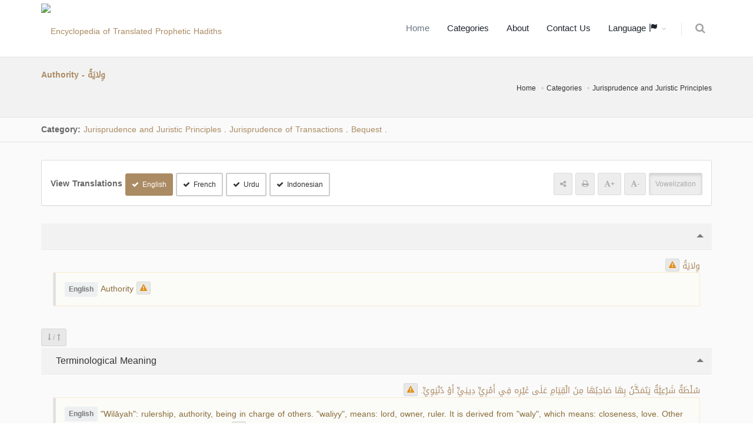

--- FILE ---
content_type: text/html; charset=UTF-8
request_url: https://terminologyenc.com/en/browse/term/7142
body_size: 12161
content:
<!DOCTYPE html>
<!--[if IE 8]>			<html class="ie ie8"> <![endif]-->
<!--[if IE 9]>			<html class="ie ie9"> <![endif]-->
<!--[if gt IE 9]><!-->	<html> <!--<![endif]-->

	<head>
		<meta charset="utf-8" />
        <title>Term Explanation and Translation: Authority - ولاية - Encyclopedia of Translated Islamic Terms</title>
		<meta name="keywords" content="Term Explanation and Translation: Authority - ولاية - Encyclopedia of Translated Islamic Terms" />
        <meta name="description" content="Term Explanation and Translation: Authority - ولاية - Encyclopedia of Translated Islamic Terms">
        
        <meta name="twitter:card" content="summary">
        
        <meta name="twitter:title" content="Term Explanation and Translation: Authority - ولاية - Encyclopedia of Translated Islamic Terms">
        <meta name="twitter:description" content="Term Explanation and Translation: Authority - ولاية - Encyclopedia of Translated Islamic Terms">

        <meta property="og:site_name" content="Encyclopedia of Translated Islamic Terms">
        <meta property="og:title" content="Term Explanation and Translation: Authority - ولاية - Encyclopedia of Translated Islamic Terms">
        <meta property="og:description" content="Term Explanation and Translation: Authority - ولاية - Encyclopedia of Translated Islamic Terms">        
        <meta property="og:type" content="article">
        <meta property="og:url" content="https://terminologyenc.com/en/browse/term/7142">

		<!-- mobile settings -->
		<meta name="viewport" content="width=device-width, maximum-scale=1, initial-scale=1, user-scalable=0" />
		<!--[if IE]><meta http-equiv='X-UA-Compatible' content='IE=edge,chrome=1'><![endif]-->

		<link href="https://terminologyenc.com//assets/plugins/bootstrap/css/bootstrap.min.css" rel="stylesheet" type="text/css" />
		
		<link href="https://terminologyenc.com//assets/css/essentials.css" rel="stylesheet" type="text/css" />
		<link href="https://terminologyenc.com//assets/css/layout.css" rel="stylesheet" type="text/css" />

		<link href="https://terminologyenc.com//assets/css/header-1.css" rel="stylesheet" type="text/css" />

        <link href="https://terminologyenc.com//assets/css/plugin-hover-buttons.css" rel="stylesheet" type="text/css" />
        <link href="https://terminologyenc.com//assets/css/rating.css" rel="stylesheet" type="text/css" />
        <link href="https://terminologyenc.com//assets/css/custom.css" rel="stylesheet" type="text/css" />

        
                
        <link href="https://terminologyenc.com//assets/css/color_scheme/brown.css" rel="stylesheet" type="text/css" id="color_scheme" />

		<script type="text/javascript" src="https://terminologyenc.com//assets/plugins/jquery/jquery-2.2.3.min.js"></script>

        <style type="text/css">
            body,h1,h2,h3,h4,h5,h6,p,div{
                font-family: DroidArabicKufiRegular, sans-serif !important;
            }

            #topMain.nav-pills>li>a{
                font-size: 15px;
            }
            p{
                font-family:Naskh !important;
                font-size:1.3em !important;
                color:#666;
                font-weight: bold !important;
            }

        </style>
        <script async src="https://www.googletagmanager.com/gtag/js?id=UA-131475887-1"></script>
        <script>
        window.dataLayer = window.dataLayer || [];
        function gtag(){dataLayer.push(arguments);}
        gtag('js', new Date());
        gtag('config', 'UA-131475887-1');
        </script>         
	</head>

	<body class="smoothscrolll enable-animation grain-oranger">
		<!-- wrapper -->
		<div id="wrapper">

			<div id="header" class="sticky header clearfix darkk  ">

				<!-- TOP NAV -->
				<header id="topNav">
					<div class="container">

						<!-- Mobile Menu Button -->
						<button class="btn btn-mobile" data-toggle="collapse" data-target=".nav-main-collapse">
							<i class="fa fa-bars"></i>
						</button>
                        <ul class="pull-right nav nav-pills nav-second-main">

							<!-- SEARCH -->
							<li>
								<a href="https://terminologyenc.com/en/search" onclick="return false" data-toggle="modal" data-target="#srch_modal">
									<i class="fa fa-search"></i>
								</a>
								
							</li>
							<!-- /SEARCH -->



						</ul>
						<!-- Logo -->
						<a class="logo pull-left" href="https://terminologyenc.com/en/home">
                            <img src="https://terminologyenc.com/assets/images/logo.png?12" alt="Encyclopedia of Translated Prophetic Hadiths">
                        </a>

						<!-- 
							Top Nav 
							
							AVAILABLE CLASSES:
							submenu-dark = dark sub menu
						-->
						<div class="submenu-dark navbar-collapse pull-right nav-main-collapse collapse">
							<nav class="nav-main">

								<!-- 
									.nav-onepage
									Required for onepage navigation links
									
									Add .external for an external link!
								-->
								<ul id="topMain" class="nav nav-pills nav-main nav-onepagee">

									<li class="active"><!-- HOME -->
										<a href="https://terminologyenc.com/en/home">
                                        Home										</a>
									</li>

									<li><!-- PRICING -->
										<a href="https://terminologyenc.com/en/home#categories">
                                        Categories										</a>
									</li>
                                    									<li><!-- TESTIMONIALS -->
										<a href="https://terminologyenc.com/en/home/about">
                                        About										</a>
									</li>
									<li><!-- PURCHASE -->
										<a href="javascript:;" data-toggle="modal" data-target="#contact-modal">
                                        Contact Us										</a>
									</li>
                                    <li class="dropdown"><!-- PURCHASE -->
										<a class="external dropdown-toggle" href="#">
											Language                                            <i class="glyphicon glyphicon-flag"></i>
										</a>
                                        <ul id="layout_langs_menu" class="dropdown-menu">
                                            <li><a href="https://terminologyenc.com/ar/browse/term/7142">العربية</a></li>
                                                                                                                                                                                <li><a href="https://terminologyenc.com/fr/browse/term/7142">Français</a></li>
                                                                                                                                    <li><a href="https://terminologyenc.com/es">Español</a></li>
                                                                                                                                    <li><a href="https://terminologyenc.com/tr">Türkçe</a></li>
                                                                                                                                    <li><a href="https://terminologyenc.com/ur/browse/term/7142">اردو</a></li>
                                                                                                                                    <li><a href="https://terminologyenc.com/id/browse/term/7142">Indonesia</a></li>
                                                                                                                                    <li><a href="https://terminologyenc.com/bs">Bosanski</a></li>
                                                                                                                                    <li><a href="https://terminologyenc.com/ru">Русский</a></li>
                                                                                                                                    <li><a href="https://terminologyenc.com/zh">中文</a></li>
                                            								        
                                        </ul>
									</li>                                    
                                    
                                    
                                    
                                    
                                                                      
                                    
								</ul>
                                
                                

                                

							</nav>
						</div>

					</div>
				</header>

				<!-- /Top Nav -->

			</div>


			<!-- HOME -->
            
<style type="text/css">
    .nass{
        color:#000;
    }
    .nass>p{
        margin-bottom:10px;
    }
    .alert-warning.lite{
        background-color:#fbfbf8;
    }    
</style>
<section class="page-header page-header-xs">
	<div class="container">

		<h5><span>Authority - وِلايَةُ</span></h5>
        <br>
	<!-- breadcrumbs -->
		<ol class="breadcrumb">
			<li><a href="https://terminologyenc.com/en//">Home</a></li>
			<li><a href="https://terminologyenc.com/en/#categories">Categories</a></li>
            <li><a href="https://terminologyenc.com/en/browse/category/4">Jurisprudence and Juristic Principles</a></li>
		</ol><!-- /breadcrumbs -->

	</div>
</section>
    <section class="nopadding alternate">
        
        <div class="container">

            <div class="row">
                <div class="col-md-12 margin-top-10 margin-bottom-10">
    
                    <b>Category: </b>
                                        <a href="https://terminologyenc.com/en/browse/category/4" class="btnn">Jurisprudence and Juristic Principles</a>
                    <i class="fa fa-caret-leftt">.</i>
                                        <a href="https://terminologyenc.com/en/browse/category/122" class="btnn">Jurisprudence of Transactions</a>
                    <i class="fa fa-caret-leftt">.</i>
                                        <a href="https://terminologyenc.com/en/browse/category/166" class="btnn">Bequest</a>
                    <i class="fa fa-caret-leftt">.</i>
                    
                </div>
            </div>
        </div>
</section>
<section style="padding-top:30px" class="alternate">
<div class="container">
    <div class="row">
        <div class="col-md-12">
            <div class="panel panel-default">
                <div class="panel-body">
                        <div class="row">

                            <div class="col-md-6">
                                                                <div class="inline-block"><b class="size-14">View Translations</b>
                                                                                                            <a class="btn btn-default btn-sm trans_bu margin-top-6" data-lang="en"><i class="fa fa-check"></i>English</a> 
                                                                                                                                                <a class="btn btn-default btn-sm trans_bu margin-top-6" data-lang="fr"><i class="fa fa-check"></i>French</a> 
                                                                                                                                                                                                                                                                                                <a class="btn btn-default btn-sm trans_bu margin-top-6" data-lang="ur"><i class="fa fa-check"></i>Urdu</a> 
                                                                                                                                                <a class="btn btn-default btn-sm trans_bu margin-top-6" data-lang="id"><i class="fa fa-check"></i>Indonesian</a> 
                                                                                                                                                                                                                                                                                                                                                                                                                                                                                                                                                                                                                                                                                                                                                                                                                                                                                                                                                                                                        </div>
                                                            </div>
                            <div class="col-md-6 margin-top-6" style="text-align:end">
                                <!--<div class="pull-rightt">
                                <label class="switch switch-primary switch-round">
                                    <input id="chk_showAyat" type="checkbox" checked="">
                                    <span style="font-family:DroidArabicKufiRegular" class="switch-label" data-on="Yes" data-off="No"></span>
                                    <span>عرض التشكيل</span>
                                </label>
                                </div>-->
                                <div class="inline-block"><a class="btn btn-translucid btn-sm text-gray"><span class="fa fa-share-alt"></span></a> <a class="btn btn-translucid btn-sm text-gray"><span class="fa fa-print"></span></a> <a class="btn btn-translucid btn-sm text-gray textPlus_bu"><span class="fa fa-font"></span><b>+</b></a> <a class="btn btn-translucid btn-sm text-gray textMin_bu"><span class="fa fa-font"></span><b>-</b></a> <a class="btn btn-translucid btn-sm text-gray active tashkeel_bu">Vowelization</a></div>
                            </div>                            
                        
                        </div>
                    </div>               
            </div>

            <div class="toggle toggle-transparent-body">
                <div class="toggle active">
                    <label><i class="fa fa-caret-leftt"></i> </label>
                    <div class="toggle-content" id="main_item">
                        <div class="theme-color text-right rtl" lang="ar" fa-caret-leftt>
                            <span id="t_title">وِلايَةُ</span>
                        
                                                    <button class="btn btn-translucid btn-xs note_bu" data-det="7142/title/ar" data-toggle="tooltip" title="Send a note"><span class="fa fa-warning text-warning"></span></button>
                                                </div>
                                                                        <div class="softhide trans-en" lang="en">
                            <div class="alert alert-warning lite text-left ltr">
                                <span class="label label-light size-12 inline-block" title="Translation English" data-toggle="tooltip"><b>English</b></span> Authority <button class="btn btn-translucid btn-xs note_bu" data-det="7142/title/en" data-toggle="tooltip" title="Send a note"><span class="fa fa-warning text-warning"></span></button>
                            </div>                    
                        </div>
                                                                                                <div class="softhide trans-fr" lang="fr">
                            <div class="alert alert-warning lite text-left ltr">
                                <span class="label label-light size-12 inline-block" title="Translation French" data-toggle="tooltip"><b>Français</b></span> Autorité, tutelle <button class="btn btn-translucid btn-xs note_bu" data-det="7142/title/fr" data-toggle="tooltip" title="Send a note"><span class="fa fa-warning text-warning"></span></button>
                            </div>                    
                        </div>
                                                                                                                                                                                                <div class="softhide trans-ur" lang="ur">
                            <div class="alert alert-warning lite text-right rtl">
                                <span class="label label-light size-12 inline-block" title="Translation Urdu" data-toggle="tooltip"><b>اردو</b></span> ولایت <button class="btn btn-translucid btn-xs note_bu" data-det="7142/title/ur" data-toggle="tooltip" title="Send a note"><span class="fa fa-warning text-warning"></span></button>
                            </div>                    
                        </div>
                                                                                                <div class="softhide trans-id" lang="id">
                            <div class="alert alert-warning lite text-left ltr">
                                <span class="label label-light size-12 inline-block" title="Translation Indonesian" data-toggle="tooltip"><b>Indonesia</b></span> Kekuasaan <button class="btn btn-translucid btn-xs note_bu" data-det="7142/title/id" data-toggle="tooltip" title="Send a note"><span class="fa fa-warning text-warning"></span></button>
                            </div>                    
                        </div>
                                                                                                                                                                                                                                                                                                                                                                                                                                                                                                                                                                                                                                                                    </div>
                </div>
            </div>

            <div class="margin-top-3 margin-bottom-3 pull-left">
                <button class="btn btn-sm btn-translucid togg"> <span class="fa fa-long-arrow-down text-gray"></span> <span class="text-gray">/</span> <span class="fa fa-long-arrow-up text-gray"></span> </button>
            </div>
                                                            
            <div class="toggle toggle-transparent-body">
                <div class="toggle active">
                    <label><i class="fa fa-caret-leftt"></i> Terminological Meaning</label>
                    <div class="toggle-content">
                        <div class="theme-color text-right rtl" lang="ar" fa-caret-leftt>
                            <span id="t_idio_def">سُلْطَةٌ شَرْعِيَّةٌ يَتَمَكَّنُ بِهَا صَاحِبُهَا مِنَ الْقِيَامِ عَلَى غَيْرِه فِي أَمْرِيٍّ دِينِيٍّ أَوْ دُنْيَوِيٍّ.</span> 
                        
                                                            <button class="btn btn-translucid btn-xs note_bu" data-det="7142/idio_def/ar" data-toggle="tooltip" title="Send a note"><span class="fa fa-warning text-warning"></span></button>
                                                    </div>
                                                                                    
                        <div class="softhide trans-en" lang="en">
                            <div class="alert alert-warning lite text-left ltr">
                                <span class="label label-light size-12 inline-block" title="Translation English" data-toggle="tooltip"><b>English</b></span> "Wilāyah": rulership, authority, being in charge of others. "waliyy", means: lord, owner, ruler. It is derived from "waly", which means: closeness, love. Other meanings: kingship, kinship, state, heredity. <button class="btn btn-translucid btn-xs note_bu" data-det="7142/idio_def/en" data-toggle="tooltip" title="Send a note"><span class="fa fa-warning text-warning"></span></button>
                            </div>                    
                        </div>
                                                                                    
                        <div class="softhide trans-fr" lang="fr">
                            <div class="alert alert-warning lite text-left ltr">
                                <span class="label label-light size-12 inline-block" title="Translation French" data-toggle="tooltip"><b>Français</b></span> Pouvoir légal dont le détenteur à la capacité d'user sur autrui dans une affaire, qu’elle soit mondaine ou religieuse. <button class="btn btn-translucid btn-xs note_bu" data-det="7142/idio_def/fr" data-toggle="tooltip" title="Send a note"><span class="fa fa-warning text-warning"></span></button>
                            </div>                    
                        </div>
                                                                                                                                                                                    
                        <div class="softhide trans-ur" lang="ur">
                            <div class="alert alert-warning lite text-right rtl">
                                <span class="label label-light size-12 inline-block" title="Translation Urdu" data-toggle="tooltip"><b>اردو</b></span> امارت، غلبہ اور کسی دوسرے کے کام سنبھالنا۔ آقا، مالک اور حاکم کو ’ولی‘ کہا جاتا ہے۔ لفظ ”ولایت“ در اصل ”الوَلْي“ سے ماخوذ ہے، جس کے معنى ہوتے ہیں قربت اور محبت کے۔ اور اس کى ضد بغض اور دوری ہے۔ لفظ ”ولایت“ ملک، قرابت داری، ریاست اور وراثت وغیرہ کے معانی میں بھی استعمال ہوتا ہے۔ <button class="btn btn-translucid btn-xs note_bu" data-det="7142/idio_def/ur" data-toggle="tooltip" title="Send a note"><span class="fa fa-warning text-warning"></span></button>
                            </div>                    
                        </div>
                                                                                    
                        <div class="softhide trans-id" lang="id">
                            <div class="alert alert-warning lite text-left ltr">
                                <span class="label label-light size-12 inline-block" title="Translation Indonesian" data-toggle="tooltip"><b>Indonesia</b></span> Pemerintahan, kekuasaan, dan mengurus orang lain. Al-Waliy artinya tuan, raja, dan penguasa. Al-Wilāyah berasal dari kata al-Walyu yang berarti dekat dan cinta. Lawan kata al-walyu adalah al-bughḍ (benci) dan al-bu`d (jauh). Al-Wilāyah juga berarti kerajaan, kekerabatan, wilayah dan pewarisan. <button class="btn btn-translucid btn-xs note_bu" data-det="7142/idio_def/id" data-toggle="tooltip" title="Send a note"><span class="fa fa-warning text-warning"></span></button>
                            </div>                    
                        </div>
                                                                                                                                                                                                                                                                                                                                                                                                                                                                                                                                                                                                                                                                                            </div>
                </div>
            </div>
            
                                                
            <div class="toggle toggle-transparent-body">
                <div class="toggle active">
                    <label><i class="fa fa-caret-leftt"></i> Brief explanation</label>
                    <div class="toggle-content">
                        <div class="theme-color text-right rtl" lang="ar" fa-caret-leftt>
                            <span id="t_brief_expl">الوِلاَيَةُ حَقٌّ شَرْعِيٌّ يُمَكِّنُ الشَّخْصَ مِنْ تَنْفِيذِ قَوْلِهِ عَلَى غَيْرِه وَالقِيامِ بِمَصَالِحِهِ، وَهِيَ قِسْمَانِ:
الأَوَّلُ: وِلَايَةٌ خَاصَّةٌ، وَهِيَ الوِلَايَةُ عَلَى أَشْخَاصٍ مُعَيَّنِينَ سَواءً كَانَتْ وِلاَيَةً عَلَى نَفْسٍ أَوْ مَالٍ، كَسُلطَةِ الوَالِدِ فِي تَزْويجِ ابْنَتِهِ، وَسُلْطَةِ الزَّوْجِ فِي تَأْدِيبِ زَوْجَتِهِ النَّاشِزِ، وَالْوَالِدِ فِي تَأْدِيبِ وَلَدِهِ الصَّغِيرِ، وَكَالسُّلْطَةُ الَّتِي جَعَلَهَا الشَّرْعُ بِيَدِ أَهْل المَقْتولِ فِي طَلَبِ الْقِصَاصِ مِنْ قَاتِلِهِ أَوِ الْعَفْوِ عَنْهُ.
الثَّانِي: وِلَايَةٌ عَامَّةٌ، وَهِيَ الوِلَايَةُ عَلَى أَشْخَاصٍ غَيْرَ مُعَيَّنِينَ، تَقُومُ عَلَى إِلْزَامِ الْغَيْرِ وَإِنْفَاذِ التَّصَرُّفِ عَلَيْهِ بِدُونِ تَفْوِيضٍ مِنْهُ، كَوِلَايَةِ القَضَاءِ وَالشُّرْطَةِ، وَوِلَايَةِ الحَاكِمِ، وَغَيْرِهَا.</span> 
                        
                                                            <button class="btn btn-translucid btn-xs note_bu" data-det="7142/brief_expl/ar" data-toggle="tooltip" title="Send a note"><span class="fa fa-warning text-warning"></span></button>
                                                    </div>
                                                                                                                                    
                        <div class="softhide trans-fr" lang="fr">
                            <div class="alert alert-warning lite text-left ltr">
                                <span class="label label-light size-12 inline-block" title="Translation French" data-toggle="tooltip"><b>Français</b></span> L’autorité est un droit légal qui permet à une personne de pouvoir exécuter sa parole sur quelqu’un et de s’occuper de ses intérêts. Celle-ci se divise en deux : 1- Une autorité particulière qui correspond à l’autorité sur des personnes précises, que cette autorité soit sur la vie ou les biens. Par exemple : l’autorité du père sur le mariage de sa fille ; l’autorité du l’époux dans l’éducation de son épouse récalcitrante ; l’autorité du père dans l’éducation de son jeune enfant ; l’autorité que la loi a donné aux ayant-droits du tué dans leur demande de talion à l’encontre du tueur ou de leur pardon. 2- Une autorité générale qui correspond à l’autorité sur des personnes non précises et qui se charge d’imposer à autrui et d’exécuter un acte qui lui incombe sans procuration, comme l’autorité judiciaire et policière mais aussi l’autorité du gouvernant, ainsi que d’autres. <button class="btn btn-translucid btn-xs note_bu" data-det="7142/brief_expl/fr" data-toggle="tooltip" title="Send a note"><span class="fa fa-warning text-warning"></span></button>
                            </div>                    
                        </div>
                                                                                                                                                                                                                                                                                                                                                                                                                                                                                                                                                                                                                                                                                                                                                                                                                                                                                            </div>
                </div>
            </div>
            
                                                
            <div class="toggle toggle-transparent-body">
                <div class="toggle active">
                    <label><i class="fa fa-caret-leftt"></i> Brief Linguistic Definition</label>
                    <div class="toggle-content">
                        <div class="theme-color text-right rtl" lang="ar" fa-caret-leftt>
                            <span id="t_brief_ling_def">الإِمَارَةُ وَالسُّلْطَةُ وَالقِيَامُ عَلَى شأنِ الآخَرِ، وَالوَلِيُّ: السَيِّدُ وَالمَالِكُ وَالحَاكِمُ، وَأصْلُ الوِلاَيَةِ مِنَ الوَلْيِ وَهُوَ: القُرْبُ وَالـمَحَبَّةُ، وَضِدُّ الوَلْيِ: البُغْضُ وَالبُعْدُ، وَمِنْ مَعَانِي الوِلاَيَةِ أَيْضًا: المُلْكُ والقَرَابَةُ والبَلْدَةُ والوِرَاثَةُ.</span> 
                        
                                                            <button class="btn btn-translucid btn-xs note_bu" data-det="7142/brief_ling_def/ar" data-toggle="tooltip" title="Send a note"><span class="fa fa-warning text-warning"></span></button>
                                                    </div>
                                                                                    
                        <div class="softhide trans-en" lang="en">
                            <div class="alert alert-warning lite text-left ltr">
                                <span class="label label-light size-12 inline-block" title="Translation English" data-toggle="tooltip"><b>English</b></span> Legal authority that entitles its holder to manage someone else’s affair, whether related to the worldly life or the Hereafter. <button class="btn btn-translucid btn-xs note_bu" data-det="7142/brief_ling_def/en" data-toggle="tooltip" title="Send a note"><span class="fa fa-warning text-warning"></span></button>
                            </div>                    
                        </div>
                                                                                    
                        <div class="softhide trans-fr" lang="fr">
                            <div class="alert alert-warning lite text-left ltr">
                                <span class="label label-light size-12 inline-block" title="Translation French" data-toggle="tooltip"><b>Français</b></span> Le commandement, le pouvoir, l’autorité sur quelqu’un. « Al-Walî » signifie : le chef, le souverain, le dirigeant. L’origine du mot : « Al-Wilâyah » vient du mot : « Al-Wal-iyy » qui signifie : le rapprochement, l’amour. Le contraire du mot : « Al-Wal-iyy » est : la haine, l’éloignement. Et parmi ses significations, il y a aussi : la souveraineté, la proximité, la commune, la succession. <button class="btn btn-translucid btn-xs note_bu" data-det="7142/brief_ling_def/fr" data-toggle="tooltip" title="Send a note"><span class="fa fa-warning text-warning"></span></button>
                            </div>                    
                        </div>
                                                                                                                                                                                                                                    
                        <div class="softhide trans-id" lang="id">
                            <div class="alert alert-warning lite text-left ltr">
                                <span class="label label-light size-12 inline-block" title="Translation Indonesian" data-toggle="tooltip"><b>Indonesia</b></span> Kekuasaan berdasarkan syariat yang membuat pemiliknya mampu mengatur orang lain dalam urusan dunia ataupun agama. <button class="btn btn-translucid btn-xs note_bu" data-det="7142/brief_ling_def/id" data-toggle="tooltip" title="Send a note"><span class="fa fa-warning text-warning"></span></button>
                            </div>                    
                        </div>
                                                                                                                                                                                                                                                                                                                                                                                                                                                                                                                                                                                                                                                                                            </div>
                </div>
            </div>
            
                                                
            <div class="toggle toggle-transparent-body">
                <div class="toggle active">
                    <label><i class="fa fa-caret-leftt"></i> اطلاقات المصطلح</label>
                    <div class="toggle-content">
                        <div class="theme-color text-right rtl" lang="ar" fa-caret-leftt>
                            <span id="t_value">يَرِدُ مُصْطَلَحُ (الوِلاَيَةِ) فِي كِتَابِ الصَّلاَةِ فِي بَابِ شُرُوطِ الإِمَامَةِ، وَكِتَابِ الحَجْرِ فِي بَابِ أَحْكَامِ الحَجْرِ، وَكِتَابِ الوَقْفِ، وَكِتَابِ الجِهَادِ فِي بَابِ شُرُوطِ الجِهَادِ، وَكِتَابِ القَضَاءِ فِي بَابِ صِفَةِ القَاضِي، وَكِتَابِ السِّياسَةِ الشَّرْعِيَّةِ فِي بَابِ الإِمَامَةِ العُظْمَى، وَغَيْرِهَا.
وَاسْتَعْمَلَهَا فُقَهَاءُ الْمَالِكِيَّةِ فِي كِتَابِ المَوَارِيثِ عِنْدَ بَيَانِ أَسْبَابِ الإِرْثِ بِمَعْنَى: (العَلاَقَةُ المُوجِبَةِ لِلإِرْثِ كَالإِسْلاَمِ وَالعِتْقِ وَالحِلْفِ وَنَحْوِهَا).
وَيُطْلَقُ لَفْظُ الوِلاَيَةِ فِي العَقِيدَةِ وَيُرادُ بِهِ نَوْعانِ مِنَ الوِلاَيَةِ: وِلاَيَةُ العَبْدِ لِرَبِّهِ وَهِيَ دَرَجَةٌ ومنزلةٌ لِلْعَبْدِ دُونَ النُّبُوَّةِ، وَثَانِيًا وِلاَيَةُ الرَّبِّ لِعَبْدِهِ وَهِيَ قِسْمَانِ وِلاَيَةٌ عَامَّةٌ وَهِيَ قِيَامُهُ مَصَالِحِ جَمِيعِ الخَلْقِ وَشُؤُونِهِمْ، وَوِلاَيَةٌ خَاصَّةٌ لِلْمُؤْمِنِينَ فَقَطْ وَهِيَ وِلاَيَةُ مَحَبَّةٍ وَقُرْبٍ وَنُصْرَةٍ.</span> 
                        
                                                            <button class="btn btn-translucid btn-xs note_bu" data-det="7142/value/ar" data-toggle="tooltip" title="Send a note"><span class="fa fa-warning text-warning"></span></button>
                                                    </div>
                                            </div>
                </div>
            </div>
            
                                                
            <div class="toggle toggle-transparent-body">
                <div class="toggle active">
                    <label><i class="fa fa-caret-leftt"></i> Linguistic Definition</label>
                    <div class="toggle-content">
                        <div class="theme-color text-right rtl" lang="ar" fa-caret-leftt>
                            <span id="t_ling_def">الوِلايةُ: القِيَامُ عَلَى شأنِ الآخَرِ، وَالوَلِيُّ: القَائِمُ وَالمُتَصَرِّفُ فِي أَمْرِ النَّاسِ كَالسَيِّدِ وَالمَالِكِ وَالحَاكِمِ، وَتَأْتِي الوِلاَيَةُ بِمَعْنَى: الإِمَارَةُ وَالسُّلْطَةُ، مِنْهُ قَوْلُهُمْ: وَلِيَ البَلَدَ وَتَوَلَّاهُ إِذَا تَسَلَّطَ عَلَيْهِ، وَتَمَّتْ الوِلاَيَةُ لِفُلاَنٍ أَيْ الإِمَارَةُ، وَأصْلُ كَلِمَةِ الوِلاَيَةِ مِنَ الوَلْيِ وَهُوَ: القُرْبُ وَالـمَحَبَّةُ، يُقَالُ: وَلِيَهُ وَلْيًا وَوَلاَيَةً أَيْ اقْتَرَبَ وَدَنا مِنْهُ، وَسُمِّيَتْ الإِمَارَةُ وَالقِيَامُ عَلَى غَيْرِه وِلاَيَةً؛ لِقُرْبِ القَائِمِ بِذَلِكَ مِنَ رَعِيَّتِهِ، وَالوَلِيُّ: القَرِيبُ وَالــمُحِبُّ، وَضِدُّ الوَلاَيَةِ: البُغْضُ وَالبُعْدُ، وَمِنْ مَعَانِي الوِلاَيَةِ فِي اللُّغَةِ أَيْضًا: المُلْكُ والقَرَابَةُ والبَلْدَةُ والوِرَاثَةُ.</span> 
                        
                                                            <button class="btn btn-translucid btn-xs note_bu" data-det="7142/ling_def/ar" data-toggle="tooltip" title="Send a note"><span class="fa fa-warning text-warning"></span></button>
                                                    </div>
                                            </div>
                </div>
            </div>
            
                                                
            <div class="toggle toggle-transparent-body">
                <div class="toggle active">
                    <label><i class="fa fa-caret-leftt"></i> Word Root</label>
                    <div class="toggle-content">
                        <div class="theme-color text-right rtl" lang="ar" fa-caret-leftt>
                            <span id="t_root">ولي</span> 
                        
                                                            <button class="btn btn-translucid btn-xs note_bu" data-det="7142/root/ar" data-toggle="tooltip" title="Send a note"><span class="fa fa-warning text-warning"></span></button>
                                                    </div>
                                            </div>
                </div>
            </div>
            
                        
           
            
            

            
            <div class="toggle toggle-transparent-body">
                <div class="toggle">
                    <label><i class="fa fa-caret-leftt"></i> References</label>
                    <div class="toggle-content">
                        <p class="text-primary"><span>معجم مقاييس اللغة : (6/ 141) - تاج العروس : (242/40) - المعجم الوسيط : (1058/2) - أنيس الفقهاء في تعريفات الألفاظ المتداولة بين الفقهاء : (ص99) - التعريفات للجرجاني : (ص254) - معجم مقاييس اللغة : 141/6 - شرح حدود ابن عرفة : 159/1 - الكليات : (ص940) - القوانين الفقهية : ص382 - كشاف القناع : 461/3 - إعانة الطالبين على حل ألفاظ فتح المعين : 101/3 - الطرق الحكمية : ص99 - الأشباه والنظائر : ص154 - شرح الطحاوية : 345/1 - لوامع الأنوار البهية : 396/2 -</span></p>
                    </div>
                </div>
            </div>
            
            <div class="toggle toggle-transparent-body">
                <div class="toggle active">
                    <label><i class="fa fa-caret-leftt"></i> Categories</label>
                    <div class="toggle-content">
                            <div>
                                                        <div class="alert margin-top-6 margin-bottom-6 padding-6">
                                                        <a href="https://terminologyenc.com/en/browse/category/4" class="btnn">Jurisprudence and Juristic Principles</a>
                            <i class="fa fa-caret-leftt">.</i>
                                                        <a href="https://terminologyenc.com/en/browse/category/122" class="btnn">Jurisprudence of Transactions</a>
                            <i class="fa fa-caret-leftt">.</i>
                                                        <a href="https://terminologyenc.com/en/browse/category/166" class="btnn">Bequest</a>
                            <i class="fa fa-caret-leftt">.</i>
                                                        </div>
                                                        <div class="alert margin-top-6 margin-bottom-6 padding-6">
                                                        <a href="https://terminologyenc.com/en/browse/category/4" class="btnn">Jurisprudence and Juristic Principles</a>
                            <i class="fa fa-caret-leftt">.</i>
                                                        <a href="https://terminologyenc.com/en/browse/category/124" class="btnn">Family Jurisprudence</a>
                            <i class="fa fa-caret-leftt">.</i>
                                                        <a href="https://terminologyenc.com/en/browse/category/205" class="btnn">Rulings of Women</a>
                            <i class="fa fa-caret-leftt">.</i>
                                                        </div>
                                                        <div class="alert margin-top-6 margin-bottom-6 padding-6">
                                                        <a href="https://terminologyenc.com/en/browse/category/4" class="btnn">Jurisprudence and Juristic Principles</a>
                            <i class="fa fa-caret-leftt">.</i>
                                                        <a href="https://terminologyenc.com/en/browse/category/124" class="btnn">Family Jurisprudence</a>
                            <i class="fa fa-caret-leftt">.</i>
                                                        <a href="https://terminologyenc.com/en/browse/category/191" class="btnn">Marriage</a>
                            <i class="fa fa-caret-leftt">.</i>
                                                        <a href="https://terminologyenc.com/en/browse/category/572" class="btnn">Rulings and Conditions of Marriage</a>
                            <i class="fa fa-caret-leftt">.</i>
                                                        </div>
                                                        </div>

                    </div>
                </div>
            </div>
           
            
            
        </div>
    </div>
    <div class="row hidden">
    <div class="col-md-12 text-center">
        <ul class="pager">
          <li class="previouss"><a class="radius-0" href="#">&rarr; Previous</a></li>
          <li class="nextt"><a class="radius-0" href="#">Next &larr;</a></li>
        </ul>
    </div>
    </div>
</div>
</section>


<div id="note-modal" class="modal fade" tabindex="-1" role="dialog" aria-labelledby="myLargeModalLabel" aria-hidden="true">
    <div class="modal-dialog modal-lg">
        <div class="modal-content">

            <!-- header modal -->
            <div class="modal-header">
                <button type="button" class="close" data-dismiss="modal" aria-label="Close"><span aria-hidden="true">&times;</span></button>
                <h4 class="modal-title" id="myLargeModalLabel">Send a note على: <span class="text-primary" id="note_on_lbl"></span></h4>
            </div>

            <!-- body modal -->
            <div class="modal-body">

                <form id="note_frm" class="validatee" method="post" enctype="multipart/form-data" data-success="Sent! Thank you!" data-toastr-position="top-right">
                    <fieldset>
                        <input type="hidden" name="action" value="contact_send" />
                        <div class="row margin-bottom-3">
                        <div class="col-md-12">
                        <div><span class="label label-light size-14 inline-block">The text to comment on: </span></div>
                        <div class="alert alert-light margin-bottom-6" id="orgg_nass"></div>
                        </div>
                        </div>
                        <div class="row">
                            <div class="form-group">
                                <div class="col-md-6">
                                    <label>Name *</label>
                                    <input type="text" id="note_name" name="note_name" value="" class="form-control required">
                                </div>
                                <div class="col-md-6">
                                    <label>Email *</label>
                                    <input type="text" id="note_email" name="note_email" value="" class="form-control required">
                                </div>
                            </div>
                        </div>
                        <div class="row">
                            <div class="form-group">
                                <div class="col-md-12">
                                    <label>Note * </label>
                                    <textarea name="note_txt" id="note_txt" value="" class="form-control required"></textarea>
                                </div>
                            </div>
                        </div>

                        

                        <div class="row">
                            <div class="form-group">
                                <div class="col-md-12">
                                    <label><span id="sugg_trans_lbl">Suggested translation</span><span id="sugg_nass_lbl">Suggested Text</span> (Optional)</label>
                                    <textarea name="suggested_trans" id="suggested_trans" value="" class="form-control"></textarea>
                                </div>
                            </div>
                        </div>


                    </fieldset>

                    <div class="row">
                        <div class="col-md-12">
                            <button type="submit" id="note_submit_bu" class="btn btn-3d btn-primary btn-block margin-top-30">
                                Send                            </button>
                        </div>
                    </div>

                </form>

            </div>

            <!-- Modal Footer -->
            <div class="modal-footer">
                <button type="button" class="btn btn-default" data-dismiss="modal">Close</button>
            </div>
        </div>
    </div>
</div>




<script type="text/javascript">
$(function(){
    var showHide = false;
    $('.togg').click(function(){
        
        $(this).parent().nextAll('.toggle').each(function(){
            if(showHide){
                $(this).children('.toggle').addClass("active").children(".toggle-content").slideDown(); 
            }
            else{
                $(this).children('.toggle').removeClass("active").children(".toggle-content").slideUp(); 
            }
        });
        showHide = !showHide;
    });
    $(".trans_bu").click(function(){
        var lang = $(this).attr('data-lang');
       if($(this).hasClass("btn-primary")){
           $(this).removeClass("btn-primary").addClass("btn-default").children(".fa").hide();
           $(".trans-"+lang).slideUp();
        }
        else{
            $(this).addClass("btn-primary").removeClass("btn-default").children(".fa").show();
            $(".trans-"+lang).slideDown();
        }
    });
        $(".trans_bu[data-lang=en]").click();
        
    $('.note_bu').click(function(){
        currNoteModalData = $(this).attr('data-det');
        console.log(currNoteModalData);
        //$("#noteModal_ayaNum").html(currNoteModalData.split('/')[2]);
        $("#sugg_trans_lbl,#sugg_nass_lbl").hide();
        
        
        $('#note_name,#note_email,note_txt').removeClass('err');
        
        $("#orgg_nass").removeClass("rtl").removeClass("ltr");
        if(currNoteModalData.split('/')[2] == 'ar'){
            $("#sugg_nass_lbl").show();
            $("#note_on_lbl").html($(this).parents(".toggle.active").children("label").text());
            $("#orgg_nass").html($(this).parent().children('span').text());
            $("#orgg_nass").addClass("rtl");
            
        }
        else{
            $("#sugg_trans_lbl").show();
            $("#note_on_lbl").html($(this).parents(".toggle.active").children("label").text() + ' - ' + $(this).prev("span.label").text());
            $("#orgg_nass").html($(this).parent().clone().children().remove().end().text());
            $("#orgg_nass").addClass("ltr");
        }
        
        $('#note_txt,#suggested_trans').val('');

        $('input.rating').removeAttr("checked").prop("checked",false)
        $('a.star').removeClass('fullStar');

        $("#note-modal").modal('show');

    });
    $('#note_frm').submit(function(e){
       e.preventDefault();
        $('#note_name,#note_email,note_txt').removeClass('err');
        isErr = false;
        if($('#note_name').val().length < 3){
            $('#note_name').addClass('err');
            isErr = true;
        }
        if($('#note_email').val().length < 3){
            $('#note_email').addClass('err');
            isErr = true;
        }
        if($('#note_txt').val().length < 3){
            $('#note_txt').addClass('err');
            isErr = true;
        }
        if(isErr) return;

        $.post('https://terminologyenc.com/en/ajax/note/add',{term_id:currNoteModalData.split('/')[0],part:currNoteModalData.split('/')[1],trans:currNoteModalData.split('/')[2],'note_name':$('#note_name').val(),'note_email':$('#note_email').val(),'note_txt':$('#note_txt').val(),'lingual_rate':$('input[name=lingual_rate][checked]').val()||0,'legitimate_rate':$('input[name=legitimate_rate][checked]').val()||0,'literary_rate':$('input[name=literary_rate][checked]').val()||0,'suggested_trans':$('#suggested_trans').val()})
        .done(function(){
            //$('#note_frm')[0].reset();
            _toastr("Successfully sent!","top-right","success",false);
            $("#note-modal").modal('hide');

        })
        .fail(function(){
            _toastr("Sorry, failed to send!","top-right","error",false);
        })
        //alert($('#note_name').val());

    });   
    
    
    
    $('#lingual_rate_cont').rating(function(v,e){
        $('input[name=lingual_rate]').removeAttr("checked").prop("checked",false);
        $('input[name=lingual_rate][value='+v+']').prop("checked",true).attr("checked","checked");
    });
    $('#legitimate_rate_cont').rating(function(v,e){
        $('input[name=legitimate_rate]').removeAttr("checked").prop("checked",false);
        $('input[name=legitimate_rate][value='+v+']').prop("checked",true).attr("checked","checked");
    });
    $('#literary_rate_cont').rating(function(v,e){
        $('input[name=literary_rate]').removeAttr("checked").prop("checked",false);
        $('input[name=literary_rate][value='+v+']').prop("checked",true).attr("checked","checked");
    });
    
    
    $(".tashkeel_bu").click(function(){
       if($(this).hasClass("active")){
           $(this).removeClass("active");
           $(".toggle-content>p>span").each(function(){
              $(this).data('org_nass', $(this).html());
               $(this).html( $(this).html().replace(/[\u0617-\u061A\u064B-\u0652]/g,"") );
           });
       }
      else{
            $(this).addClass("active");
            $(".toggle-content>p>span").each(function(){
                $(this).html( $(this).data('org_nass') );
            });
        }
    });
    
    $(".textPlus_bu").click(function(){
       var size = parseInt($(".toggle-content").css('font-size'));
       $(".toggle-content").css('font-size',++size+"px"); 
    });
    $(".textMin_bu").click(function(){
       var size = parseInt($(".toggle-content").css('font-size'));
       $(".toggle-content").css('font-size',--size+"px"); 
    });    
    

    
    
});    

    
</script>
			<!-- / -->



            
            
               <div id="contact-modal" class="modal fade" tabindex="-1" role="dialog" aria-labelledby="myLargeModalLabel" aria-hidden="true">
                    <div class="modal-dialog modal-lg">
                        <div class="modal-content">

                            <!-- header modal -->
                            <div class="modal-header">
                                <button type="button" class="close" data-dismiss="modal" aria-label="Close"><span aria-hidden="true">&times;</span></button>
                                <h4 class="modal-title" id="myLargeModalLabel">Contact Us</h4>
                            </div>

                            <!-- body modal -->
                            <div class="modal-body">

                                <form id="contact_frm" class="validatee" method="post" enctype="multipart/form-data" data-success="Sent! Thank you!" data-toastr-position="top-right">
                                    <fieldset>
                                        <input type="hidden" name="action" value="contact_send" />

                                        <div class="row">
                                            <div class="form-group">
                                                <div class="col-md-6">
                                                    <label>Name *</label>
                                                    <input type="text" id="contact_name" name="contact_name" value="" class="form-control required">
                                                </div>
                                                <div class="col-md-6">
                                                    <label>Email *</label>
                                                    <input type="text" id="contact_email" name="contact_email" value="" class="form-control required">
                                                </div>
                                            </div>
                                        </div>

                                        <div class="row">
                                            <div class="form-group">
                                                <div class="col-md-12">
                                                    <label>Message *</label>
                                                    <textarea name="contact_txt" id="contact_txt" value="" class="form-control required"></textarea>
                                                </div>
                                            </div>
                                        </div>

                            
                                    </fieldset>

                                    <div class="row">
                                        <div class="col-md-12">
                                            <button type="submit" id="contact_submit_bu" class="btn btn-3d btn-primary btn-block margin-top-30">
                                                Send                                            </button>
                                        </div>
                                    </div>

                                </form>

                            </div>

                            <!-- Modal Footer -->
                            <div class="modal-footer">
                                <button type="button" class="btn btn-default" data-dismiss="modal">Close</button>
                            </div>

                        </div>
                    </div>
                </div>   
            

            
                <div id="register-modal" class="modal fade" tabindex="-1" role="dialog" aria-labelledby="myLargeModalLabel" aria-hidden="true">
                    <div class="modal-dialog modal-lg">
                        <div class="modal-content">

                            <!-- body modal -->
                            <div class="modal-body">

                                <form id="register_frm" class="validatee" method="post" enctype="multipart/form-data" data-success="Sent! Thank you!" data-toastr-position="top-right">
                                        <input type="hidden" name="action" value="contact_send" />

                                        <div class="row">
                                            <div class="form-group">
                                                <div class="col-md-12">
                                                    <label> Email <span class="text-primary">()</span>*</label>
                                                    <input type="email" name="register_email" id="register_email" value="" placeholder="Email" class="form-control required">
                                                </div>
                                            </div>
                                        </div>

                            

                                    <div class="row">
                                        <div class="col-md-12">
                                            <button type="button" id="register_submit_bu" class="btn btn-3d btn-primary btn-block">
                                                Subscription                                            </button>
                                        </div>
                                    </div>

                                </form>

                            </div>

                            <!-- Modal Footer -->
                            <div class="modal-footer">
                                <button type="button" class="btn btn-default" data-dismiss="modal">Close</button>
                            </div>

                        </div>
                    </div>
                </div>            
            
                <div id="about-modal" class="modal fade" tabindex="-1" role="dialog" aria-labelledby="myLargeModalLabel" aria-hidden="true">
                    <div class="modal-dialog modal-lg">
                        <div class="modal-content">
                            <div class="modal-header">
                                <button type="button" class="close" data-dismiss="modal" aria-label="Close"><span aria-hidden="true">&times;</span></button>
                                <h4 class="modal-title" id="myLargeModalLabel">About</h4>
                            </div>

                            <!-- body modal -->
                            <div class="modal-body">
                                <video id="intro_vid_ar" preload="none" width="100%" controls>
                                    <source src="https://terminologyenc.com/assets/media/intro_waqfy.mp4" type="video/mp4">
                                    Your browser does not support the video tag.
                                </video>
                                <br><br>
                                <h4>A project of encyclopedia of translated Islamic terms into world languages: </h4>
                                <p>An integrated project providing an accurate, authentic and developed translations of the repeated terms in Islamic content along with definition. As a result, the target group can comprehend their meaning and translation..</p>


                                <h4>Goals:</h4>
                                <ol>
                                <li>Providing a free authenticate electronic reference of translated Islamic terms.</li>
                                <li>Providing translations with various electronic formats for portals and apps..</li>
                                <li>Continuing development of translations by using partners' and volunteers' efforts.</li>
                                </ol>



                                <h4>
                                Encyclopedia Advantages: 
                                </h4>
                                <ol>
                                <li> inclusiveness.</li>
                                <li> Being free.</li>
                                <li> Variety of Translations.</li>
                                <li> Continuous development.</li>
                                <li> Mastery.</li>
                                </ol>


                                <h4>
                                Stages of Development: 
                                </h4>
                                <ol>
                                <li> Writing the encyclopedia in Arabic.</li>
                                <li> Translating the encyclopedia into languages.</li>
                                <li> Publishing the encyclopedia online.</li>
                                <li> Continuous development of the encyclopedia and its translations.</li>
                                </ol>
                                
                            </div>

                            <!-- Modal Footer -->
                            <div class="modal-footer">
                                <button type="button" class="btn btn-default" data-dismiss="modal">Close</button>
                            </div>

                        </div>
                    </div>
                </div>        

                <div id="srch_modal" class="modal fade" role="dialog" aria-labelledby="myLargeModalLabel" aria-hidden="true">
                <div class="modal-dialog modal-lg">
                    <div class="modal-content">

                        <!-- header modal -->
                        <div class="modal-header">
                            <button type="button" class="close" data-dismiss="modal" aria-label="Close"><span aria-hidden="true">&times;</span></button>
                            <h3 class="modal-title" id="myLargeModalLabel">Search in:</h3>
                        </div>

                        <!-- body modal -->
                        <div class="modal-body">

                            <div class="form-group">

                                <select class="form-control" id="fld_trans" style="width:100%" lang="ar">
                                    <option value="ar">Content in Arabic</option>
                                    <option value="en">Content in English</option>
                                    <option value="id">Content in Indonesian</option>
                                    <option value="bs">Content in Bosnian</option>
                                    <option value="ur">Content in Urdu</option>
                                    <option value="fr">Content in French</option>
                                    <option value="es">Content in Spanish</option>
                                    <option value="ru">Content in Russian</option>
                                </select>
                            </div>

                            <div class="input-group">
                              <input type="text" class="form-control" id="fld_term" placeholder="Please type the search sentence">
                                  <span class="input-group-btn">
                                <button class="btn btn-primary" id="bu_srchFor" type="button"> Search </button>
                              </span>
                            </div> 
			
                        </div>

                        <!-- Modal Footer -->
                        <div class="modal-footer">
                            <button type="button" class="btn btn-default" data-dismiss="modal">Close</button>
                        </div>
                    </div>
                </div>
            </div>
            <div id="res_modal" class="modal fade" tabindex="-1" role="dialog" aria-labelledby="myLargeModalLabel" aria-hidden="true">
                <div class="modal-dialog modal-lg">
                    <div class="modal-content">

                        <!-- header modal -->
                        <div class="modal-header">
                            <button type="button" class="close" data-dismiss="modal" aria-label="Close"><span aria-hidden="true">&times;</span></button>
                            <h3 class="modal-title" id="myLargeModalLabel">Search results ...:</h3>
                        </div>

                        <!-- body modal -->
                        <div class="modal-body">
                            <div class="list-group" id="srch_res">
                            </div>
                        </div>
                        <!-- Modal Footer -->
                        <div class="modal-footer">
                            <button type="button" class="btn btn-default" data-dismiss="modal">Close</button>
                        </div>
                    </div>
                </div>
            </div>            
            
			<!-- FOOTER -->
			<footer id="footer">

				<div class="copyright">
					<div class="container">
                        <div class="row">
                            <div class="col-md-4">
                                <p class="margin-bottom-10">Subscribe to the mailing list</p>

                                <form class="validate" action="https://terminologyenc.com/en/ajax/mlist/" method="post" data-success="Successfully subscribed!"  data-toastr-position="bottom-right" novalidate="novalidate">
                                    <div class="input-group">
                                        <span class="input-group-addon"><i class="fa fa-envelope"></i></span>
                                        <input type="email" name="email" class="form-control required" placeholder="Email">
                                        <span class="input-group-btn">
                                            <button class="btn btn-primary" type="submit">Subscription</button>
                                        </span>
                                    </div>
                                <input type="hidden" name="is_ajax" value="true"></form>
                                <!-- /Newsletter Form -->

                            </div>
                            <div class="col-md-8">
                                
                            </div>
                        </div>
						<ul class="pull-right nomargin list-inline mobile-block">
                            <li><a href="https://terminologyenc.com/en/home/about">About</a></li>
							<li>&bull;</li>
							<li><a href="javascript:;" data-toggle="modal" data-target="#contact-modal">Contact Us</a></li>
						</ul>
                        <a href="https://terminologyenc.com/en/home/">Encyclopedia of Translated Islamic Terms</a>
                        <div class="text-right">
                        <a href="https://quranenc.com/">موسوعة القرآن الكريم</a> - 
                        <a href="https://hadeethenc.com/">موسوعة الأحاديث النبوية</a>
                        </div>
					</div>
                    <!-- Newsletter Form -->

				</div>
			</footer>
			<!-- /FOOTER -->

		</div>
		<!-- /wrapper -->


		<!-- SCROLL TO TOP -->
		<a href="#" id="toTop"></a>


		<!-- PRELOADER -->
		<div id="preloaderr">
			<div class="inner">
				<span class="loader"></span>
			</div>
		</div><!-- /PRELOADER -->


		<!-- JAVASCRIPT FILES -->
		<script type="text/javascript">
            var plugin_path = 'https://terminologyenc.com//assets/plugins/';
            var _url = 'https://terminologyenc.com/';
            var _lang = 'en';
        </script>

        <script type="text/javascript" src="https://terminologyenc.com//assets/js/custom.js"></script>

		<script type="text/javascript" src="https://terminologyenc.com//assets/js/scripts.js"></script>
        <script type="text/javascript" src="https://terminologyenc.com//assets/js/rating.js"></script>
        <script type="text/javascript" src="https://terminologyenc.com//assets/js/jsdiff.js"></script>

        <script type="text/javascript">
        
        $('#contact_frm').submit(function(e){
       e.preventDefault();
        $('#contact_name,#contact_email,contact_txt').removeClass('err');
        isErr = false;
        if($('#contact_name').val().length < 3){
            $('#contact_name').addClass('err');
            isErr = true;
        }
        if($('#contact_email').val().length < 3){
            $('#contact_email').addClass('err');
            isErr = true;
        }   
        if($('#contact_txt').val().length < 3){
            $('#contact_txt').addClass('err');
            isErr = true;
        }   
        if(isErr) return;
        
        $.post('https://terminologyenc.com/en/ajax/contact/send',{'contact_name':$('#contact_name').val(),'contact_email':$('#contact_email').val(),'contact_txt':$('#contact_txt').val()})
        .done(function(){
            $('#contact_frm')[0].reset();
            _toastr("Successfully sent!","top-right","success",false);
            $("#contact-modal").modal('hide');

        })
        .fail(function(){
            _toastr("Sorry, failed to send!","top-right","error",false);
        })
        //alert($('#contact_name').val());
       
    });
    $('.download_bu').click(function(e){
        e.preventDefault();
        e.stopPropagation();
        $("#register-modal").modal('show');
        
        return;
        
        var url = $(this)[0].href;
        $('#download_submit_bu').one('click',function(){
           location.href = url;
        });
        $("#download-modal").modal('show');
    });

    $('#register_submit_bu').click(function(e){
        //alert(1);
       e.preventDefault();
        $('#register_email').removeClass('err');
        isErr = false;

        if($('#register_email').val().length < 3 || $('#register_email').val().indexOf('@') == -1){
            $('#register_email').addClass('err');
            isErr = true;
        }

        if(isErr) return;

        $.post('https://terminologyenc.com/en/ajax/mlist/',{'email':$('#register_email').val()})
        .done(function(){
            $('#register_frm')[0].reset();
            _toastr("Successfully subscribed!","top-right","success",false);
            $("#register-modal").modal('hide');

        })
        .fail(function(){
            _toastr("Sorry, failed to send!","top-right","error",false);
        })
        //alert($('#note_name').val());

    });            
            
    </script>
    
    <script type="text/javascript"> var addthis_config = addthis_config||{}; addthis_config.data_track_addressbar = false; addthis_config.data_track_clickback = false; </script>    
    <script type="text/javascript" src="//s7.addthis.com/js/300/addthis_widget.js#pubid=ra-5c2b2aeb92bf20a1"></script>	<script defer src="https://static.cloudflareinsights.com/beacon.min.js/vcd15cbe7772f49c399c6a5babf22c1241717689176015" integrity="sha512-ZpsOmlRQV6y907TI0dKBHq9Md29nnaEIPlkf84rnaERnq6zvWvPUqr2ft8M1aS28oN72PdrCzSjY4U6VaAw1EQ==" data-cf-beacon='{"version":"2024.11.0","token":"2293042c57eb4f46b976bfce73482579","r":1,"server_timing":{"name":{"cfCacheStatus":true,"cfEdge":true,"cfExtPri":true,"cfL4":true,"cfOrigin":true,"cfSpeedBrain":true},"location_startswith":null}}' crossorigin="anonymous"></script>
</body>
</html>